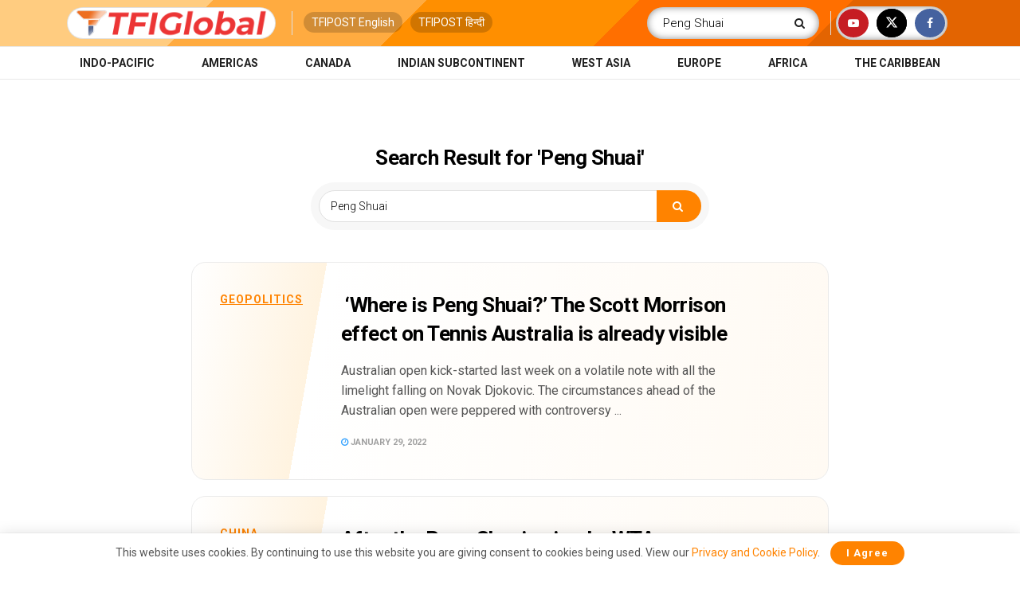

--- FILE ---
content_type: text/html; charset=utf-8
request_url: https://www.google.com/recaptcha/api2/aframe
body_size: 184
content:
<!DOCTYPE HTML><html><head><meta http-equiv="content-type" content="text/html; charset=UTF-8"></head><body><script nonce="Jcjp7DgmU03xWAVkUZnN6g">/** Anti-fraud and anti-abuse applications only. See google.com/recaptcha */ try{var clients={'sodar':'https://pagead2.googlesyndication.com/pagead/sodar?'};window.addEventListener("message",function(a){try{if(a.source===window.parent){var b=JSON.parse(a.data);var c=clients[b['id']];if(c){var d=document.createElement('img');d.src=c+b['params']+'&rc='+(localStorage.getItem("rc::a")?sessionStorage.getItem("rc::b"):"");window.document.body.appendChild(d);sessionStorage.setItem("rc::e",parseInt(sessionStorage.getItem("rc::e")||0)+1);localStorage.setItem("rc::h",'1770062605380');}}}catch(b){}});window.parent.postMessage("_grecaptcha_ready", "*");}catch(b){}</script></body></html>